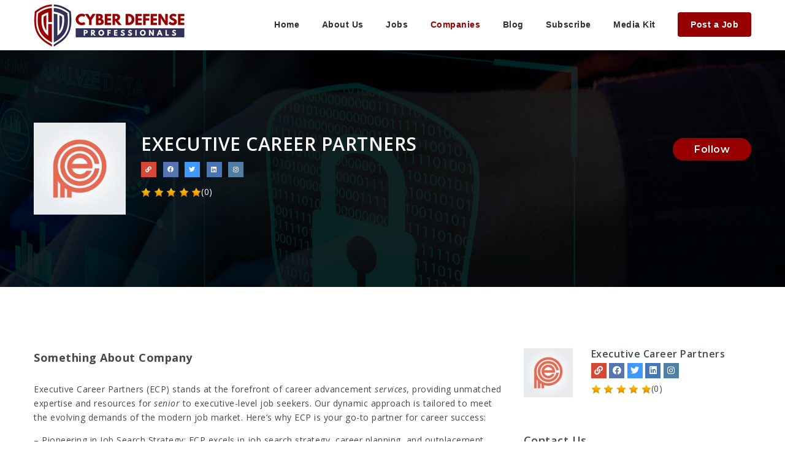

--- FILE ---
content_type: text/css
request_url: https://cyberdefenseprofessionals.com/wp-content/plugins/jobmonster-addon/assets/css/jobmonster-addon.css?ver=6.9
body_size: -9
content:
/* ===== CORE ===== */
/**
 * 2.0 - Core CSS
 *  2.3 - grid
 */
.noo-desktop-1 .noo-grid-item {
  width: 100%;
}
.noo-desktop-2 .noo-grid-item {
  width: 50%;
}
.noo-desktop-3 .noo-grid-item {
  width: 33.333%;
}
.noo-desktop-4 .noo-grid-item {
  width: 25%;
}
.noo-desktop-5 .noo-grid-item {
  width: 20%;
}
.noo-desktop-6 .noo-grid-item {
  width: 16.6666%;
}
@media (max-width: 992px) {
  .noo-tablet-1 .noo-grid-item {
    width: 100%;
  }
  .noo-tablet-2 .noo-grid-item {
    width: 50%;
  }
  .noo-tablet-3 .noo-grid-item {
    width: 33.333%;
  }
  .noo-tablet-4 .noo-grid-item {
    width: 25%;
  }
  .noo-tablet-5 .noo-grid-item {
    width: 20%;
  }
  .noo-tablet-5 .noo-grid-item {
    width: 16.666%;
  }
}
@media (max-width: 767px) {
  .noo-mobile-2 .noo-grid-item {
    width: 50%;
  }
  .noo-mobile-3 .noo-grid-item {
    width: 33.333%;
  }
  .noo-mobile-4 .noo-grid-item {
    width: 25%;
  }
  .noo-mobile-5 .noo-grid-item {
    width: 20%;
  }
  .noo-tablet-6 .noo-grid-item {
    width: 16.666%;
  }
}
@media (max-width: 576px) {
  .noo-mobile-1 .noo-grid-item {
    width: 100%;
  }
}
.noo-grid-item {
  padding-left: 15px;
  padding-right: 15px;
}
.noo-grid-col {
  display: -webkit-box;
  display: -webkit-flex;
  display: -ms-flexbox;
  display: flex;
  -webkit-flex-wrap: wrap;
  -ms-flex-wrap: wrap;
  flex-wrap: wrap;
}
.is-flex {
  display: flex;
  flex-wrap: wrap;
}

/*# sourceMappingURL=jobmonster-addon.css.map */

--- FILE ---
content_type: application/javascript
request_url: https://cyberdefenseprofessionals.com/wp-content/themes/noo-jobmonster/assets/js/min/member.min.js
body_size: 2578
content:
!function(e){"use strict";e(document).ready((function(){function o(o){o=o||"",e(".memberModalRegister").modal("hide"),e(".memberModalRegister").find(".noo-ajax-result").html("").hide(),e(".memberModalLogin").modal("show"),""!==o?e(".memberModalLogin").find(".noo-ajax-result").show().html('<span class="success-response">'+o+"</span>"):e(".memberModalLogin").find(".noo-ajax-result").html("").hide()}function a(o,a){o=o||"",a=a||"success",e(".memberModalLogin").modal("hide"),e(".memberModalLogin").find(".noo-ajax-result").html("").hide(),e(".memberModalRegister").modal("show"),""!==o?e(".memberModalRegister").find(".noo-ajax-result").show().html('<span class="'+a+'-response">'+o+"</span>"):e(".memberModalRegister").find(".noo-ajax-result").html("").hide()}e(document).on("click",".add-new-location-btn",(function(o){return o.stopPropagation(),o.preventDefault(),e(".add-new-location-content").toggle(),!1})),e(document).on("click",".add-new-location-submit",(function(o){o.stopPropagation(),o.preventDefault();var a=e(this),n=e("#noo-map-address").val(),t=e("#noo-map-lon").val(),r=e("#noo-map-lat").val();return""!=e.trim(n)&&(a.prop("disabled","disabled").prepend('<i class="fa fa-spinner fa-spin"></i>'),e.post(nooMemberL10n.ajax_url,{action:"add_new_job_location",location:n,long:t,lat:r,security:nooMemberL10n.ajax_security},(function(o){if(1==o.success){var n=e("<option>"),t=e(".job_location_field").find(".form-control-chosen"),r=o.location_id;n.text(o.location_title).val(r),n.prop("selected",!0).attr("selected","selected"),t.is("[multiple]")||t.find("option:selected").attr("selected",!1),t.append(n),nooL10n.use_chosen_select?t.trigger("chosen:updated"):t.multiselect("rebuild"),e("#noo-map-address").val(""),e("#modalLocationPicker").modal("hide")}a.prop("disabled","").find("i").remove()}),"json")),!1})),nooL10n.use_theme_register&&e(document).on("click",".member-register-link",(function(o){return o.stopPropagation(),o.preventDefault(),a(e(this).attr("data-register-message")?e(this).data("register-message"):""),!1})),nooL10n.use_theme_login&&e(document).on("click",".member-login-link",(function(a){return a.stopPropagation(),a.preventDefault(),o(e(this).attr("data-login-message")?e(this).data("login-message"):""),!1})),e("form.noo-ajax-login-form").on("submit",(function(o){o.stopPropagation(),o.preventDefault();var a=e(this);a.find(".noo-ajax-result").show().html(nooMemberL10n.loadingmessage);var n=a.serializeArray();return e.ajax({type:"POST",dataType:"json",url:nooMemberL10n.ajax_url,data:n,success:function(o){"object"==typeof o&&null!=o?(a.find(".noo-ajax-result").show().html(o.message),1==o.loggedin&&(e("body").hasClass("interim-login")?(e("body").addClass("interim-login-success"),e(".wp-auth-check-close",window.parent.document).click()):null==o.redirecturl?document.location.reload():document.location.href=o.redirecturl)):document.location.reload()},complete:function(){},error:function(){a.off("submit"),a.submit()}}),!1})),e(".job-manage-action.action-delete").on("click",(function(){return confirm(nooMemberL10n.confirm_delete)})),e("form.noo-ajax-register-form").on("submit",(function(o){o.stopPropagation(),o.preventDefault();var a=e(this);if(a.find(".account_reg_term").length>0&&!a.find(".account_reg_term").is(":checked"))return a.find(".noo-ajax-result").hide(),alert(nooMemberL10n.confirm_not_agree_term),!1;a.find(".noo-ajax-result").show().html(nooMemberL10n.loadingmessage);var n=a.serializeArray();return e.ajax({type:"POST",dataType:"json",url:nooMemberL10n.ajax_url,data:n,success:function(o){if("object"==typeof o&&null!=o){if(a.find(".noo-ajax-result").show().html(o.message),void 0!==o.redirecturl&&null!=o.redirecturl&&""!=o.redirecturl)document.location.href=o.redirecturl;else if("undefined"!=typeof grecaptcha)for(var n=e(".g-recaptcha").length,t=0;t<n;t++)grecaptcha.reset(t)}else document.location.reload()},complete:function(e){},error:function(e){a.off("submit"),a.submit()}}),!1})),e("form#candidate_profile_form").validate({onkeyup:!1,errorClass:"jform-error",validClass:"jform-valid",errorElement:"span",ignore:":hidden:not(.ignore-valid)",errorPlacement:function(e,o){o.is(":radio")||o.is(":checkbox")||o.is(":file")?e.appendTo(o.parent().parent()):e.appendTo(o.parent())}}),e("form#noo-ajax-update-password, form#noo-ajax-update-email").each((function(o){e(this).validate({onkeyup:!1,errorClass:"jform-error",validClass:"jform-valid",errorElement:"span",ignore:":hidden:not(.ignore-valid)",errorPlacement:function(e,o){o.is(":radio")||o.is(":checkbox")||o.is(":file")?e.appendTo(o.parent().parent()):e.appendTo(o.parent())},submitHandler:function(o){var a=e(o);a.find(".noo-ajax-result").show().html(nooMemberL10n.loadingmessage),e.ajax({type:"POST",dataType:"json",url:nooMemberL10n.ajax_url,data:a.serializeArray(),success:function(e){a.find(".noo-ajax-result").show().html(e.message),1==e.success&&(null==e.redirecturl?document.location.reload():document.location.href=e.redirecturl)},complete:function(){},error:function(){a.off("submit"),a.submit()}})}}),e(this).on("submit",(function(o){o.stopPropagation(),o.preventDefault(),e(this).validate()}))})),e("form#post_resume_form").validate({onkeyup:!1,errorClass:"jform-error",validClass:"jform-valid",errorElement:"span",ignore:":hidden:not(.ignore-valid)",errorPlacement:function(e,o){o.is(":radio")||o.is(":checkbox")||o.is(":file")?e.appendTo(o.parent().parent()):e.appendTo(o.parent())}}),e("form#add_job_alert_form").validate({onkeyup:!1,errorClass:"jform-error",validClass:"jform-valid",errorElement:"span",ignore:":hidden:not(.ignore-valid)",errorPlacement:function(e,o){o.is(":radio")||o.is(":checkbox")||o.is(":file")?e.appendTo(o.parent().parent()):e.appendTo(o.parent())}}),e(".noo-metabox-addable .noo-clone-fields").on("click",(function(){var o=e(this),a=e(o.data("template"));return o.closest(".noo-metabox-addable").find(".noo-addable-fields").append(a),a.find(".form-control-editor").wysihtml5({"font-styles":!0,blockquote:!0,emphasis:!0,lists:!0,html:!0,link:!0,image:!0,stylesheets:[wysihtml5L10n.stylesheet_rtl]}),e(".noo-remove-fields").on("click",(function(){return e(this).parent(".fields-group").remove(),!1})),e((function(){e(".icon-picker").iconPicker()})),a.find("input:first-child").focus(),!1})),e(".noo-remove-fields").on("click",(function(){return e(this).parent(".fields-group").remove(),!1})),e(document).on("click",".bulk-manage-application-action",(function(o){o.preventDefault(),o.stopPropagation();var a=e(this),n=a.closest("form"),t=a.closest(".bulk-actions").find("select[name='action']").val();if(n.find("input[name='ids[]']:checked").length&&"-1"!==t){if("delete"==t)return n.submit(),!1;var r=n.find("input[name='ids[]']:checked").map((function(){return this.value})).get().join(",");n.find(".member-manage-table").block({message:null,overlayCSS:{backgroundColor:"#fff",opacity:.5,cursor:"wait"}}),e.post(nooMemberL10n.ajax_url,{action:"noo_approve_reject_application_modal",application_id:r,hander:t,security:nooMemberL10n.ajax_security},(function(o){if(n.find(".member-manage-table").unblock(),o){var a=e(o);e("body").append(a),a.modal("show"),e("form#noo-ajax-approve-reject-application-form").validate({onkeyup:!1,onfocusout:!1,onclick:!1,errorClass:"jform-error",validClass:"jform-valid",errorElement:"span",ignore:":hidden:not(.ignore-valid)",errorPlacement:function(e,o){o.is(":radio")||o.is(":checkbox")||o.is(":file")?e.appendTo(o.parent().parent()):e.appendTo(o.parent())}}),a.on("hidden.bs.modal",(function(){a.remove()}))}}))}return!1})),e(document).on("click",".member-manage-action.approve-reject-action",(function(o){o.preventDefault(),o.stopPropagation();var a=e(this);return a.closest(".member-manage-table").block({message:null,overlayCSS:{backgroundColor:"#fff",opacity:.5,cursor:"wait"}}),e.post(nooMemberL10n.ajax_url,{action:"noo_approve_reject_application_modal",application_id:a.data("application-id"),hander:a.data("hander"),security:nooMemberL10n.ajax_security},(function(o){if(a.closest(".member-manage-table").unblock(),o){var n=e(o);e("body").append(n),n.modal("show"),e("form#noo-ajax-approve-reject-application-form").validate({onkeyup:!1,onfocusout:!1,onclick:!1,errorClass:"jform-error",validClass:"jform-valid",errorElement:"span",ignore:":hidden:not(.ignore-valid)",errorPlacement:function(e,o){o.is(":radio")||o.is(":checkbox")||o.is(":file")?e.appendTo(o.parent().parent()):e.appendTo(o.parent())}}),n.on("hidden.bs.modal",(function(){n.remove()}))}})),!1})),e("a.bookmark-job").on("click",(function(){var o=e(this);o.find(".fa").addClass("fa-spin");var a=o.hasClass("bookmarked");return e.ajax({type:"POST",dataType:"json",url:nooMemberL10n.ajax_url,data:{action:o.attr("data-action"),security:o.attr("data-security"),job_id:o.attr("data-job-id")},success:function(n){e(".noo-ajax-result").show().html(n.message),1==n.success&&(o.find(".fa").removeClass("fa-spin"),a?o.removeClass("bookmarked"):o.addClass("bookmarked"),o.closest(".job-action").find(".noo-ajax-result").show().html(n.message),o.find(".noo-bookmark-label").html(n.message_text),null==n.redirecturl||(document.location.href=n.redirecturl))},complete:function(){},error:function(){}}),!1})),e(document).on("click",".member-manage-action.view-employer-message",(function(o){o.preventDefault(),o.stopPropagation();var a=e(this),n=a.html();a.html('<i class="fa fa-spinner fa-spin"></i>'),a.closest(".member-manage-table").block({message:null,overlayCSS:{backgroundColor:"#fff",opacity:.5,cursor:"wait"}}),e.post(nooMemberL10n.ajax_url,{action:"noo_employer_message_application_modal",application_id:a.data("application-id"),security:nooMemberL10n.ajax_security,mode:a.data("mode")||0},(function(o){if(a.html(n),a.find(".fa").removeClass("fa-spin"),a.closest(".member-manage-table").unblock(),o){var t=e(o);e("body").append(t),t.modal("show"),t.on("hidden.bs.modal",(function(){t.remove()}))}}))})),e(document).on("click",".auto_create_order_free",(function(o){o.preventDefault();var a=e(this).data("id"),n=e(this).data("package"),t=e(this).data("security"),r=e(this).data("url-package");e.post(nooMemberL10n.ajax_url,{action:"auto_create_order",user_id:a,package_id:n,security:t},(function(e){window.location.href=r}))})),e("#contact_company_form").validate({onkeyup:!1,errorClass:"jform-error",validClass:"jform-valid",errorElement:"span",ignore:":hidden:not(.ignore-valid)",errorPlacement:function(e,o){o.is(":radio")||o.is(":checkbox")||o.is(":file")?e.appendTo(o.parent().parent()):e.appendTo(o.parent())},submitHandler:function(o){var a=e(o);a.find(".noo-ajax-result").show().html(nooMemberL10n.loadingmessage);var n=a.serializeArray();e.ajax({type:"POST",dataType:"json",url:nooMemberL10n.ajax_url,data:n,success:function(e){"object"==typeof e&&null!=e&&(a.find(".noo-ajax-result").show().html(e.message),1==e.success&&a.find("input, textarea").val(""))},complete:function(){},error:function(){a.off("submit"),a.submit()}})}}),e(document).on("click",".noo-follow-company",(function(o){o.preventDefault();var n=e(this),t=n.data("company-id"),r=n.html(),i=n.data("user-id");e.ajax({url:nooMemberL10n.ajax_url,type:"POST",dataType:"json",data:{action:"noo_follow_company",company_id:t,user_id:i},beforeSend:function(){n.append('<i class="fa fa-spinner fa-spin"></i>')},success:function(o){"error"===o.status&&(o.need_login?a(o.message,"error"):e.notify(o.message,{position:"right bottom",className:"error"})),n.html(r);try{"success"===o.status&&(n.html(o.label),n.closest(".noo-company-action").find(".total-follow > span").html(o.total))}catch(e){alert(e)}}})})),e(".noo-company-review").on("click",".noo-submit",(function(o){o.preventDefault();var a=e(this),n=a.html(),t=a.data("url");e.ajax({url:nooMemberL10n.ajax_url,type:"POST",dataType:"json",data:a.closest(".noo-form-comment").serializeArray(),beforeSend:function(){a.append('<i class="fa fa-spinner fa-spin"></i>')},success:function(o){a.html(n),"success"===o.status?(a.closest(".noo-company-review").find(".noo-list-comment").append(o.html).fadeIn("slow"),e(".noo-rating").each((function(o,a){var n=e(this).data("readonly"),t=e(this).data("score-name");e(this).raty({score:5,readOnly:n,half:!0,scoreName:t})})),window.location.href=t):a.next().html(o.message)}})})),e(".noo-resume-review").on("click",".noo-review-submit",(function(o){o.preventDefault();var a=e(this),n=a.html(),t=a.data("url");e.ajax({url:nooMemberL10n.ajax_url,type:"POST",dataType:"json",data:a.closest(".noo-form-resume-comment").serializeArray(),beforeSend:function(){a.append('<i class="fa fa-spinner fa-spin"></i>')},success:function(o){a.html(n),"success"===o.status?(a.closest(".noo-resume-review").find(".noo-list-comment").append(o.html).fadeIn("slow"),e(".noo-rating").each((function(o,a){var n=e(this).data("readonly"),t=e(this).data("score-name");e(this).raty({score:5,readOnly:n,half:!0,scoreName:t})})),window.location.href=t):a.next().html(o.message)}})})),e(".btn-print-resume").on("click",(function(o){o.preventDefault();var a=e(this).data("resume"),n=e(this).data("total-review"),t=e(this).data("layout"),r=e(this).data("post-review"),i=window.open("","","width=1024 ,height=842");return e.ajax({url:nooMemberL10n.ajax_url,type:"POST",dataType:"html",data:{action:"noo_create_print_resume",resume_id:a,total:n,layout:t,post_review:r},success:function(e){try{i.document.write(e),i.document.close(),i.focus()}catch(e){}}}),!1})),e(document).on("click",".resume-contact button",(function(o){o.preventDefault();var a=e(this),n=a.html(),t=a.closest(".resume-contact");e.ajax({url:nooMemberL10n.ajax_url,type:"POST",dataType:"json",data:t.serializeArray(),beforeSend:function(){t.find(".notice").html(""),a.append('<i class="fa fa-spinner fa-spin"></i>')},success:function(e){a.html(n);try{t.find(".notice").html(e.message)}catch(e){t.find(".notice").html(e)}}})}))}))}(jQuery);